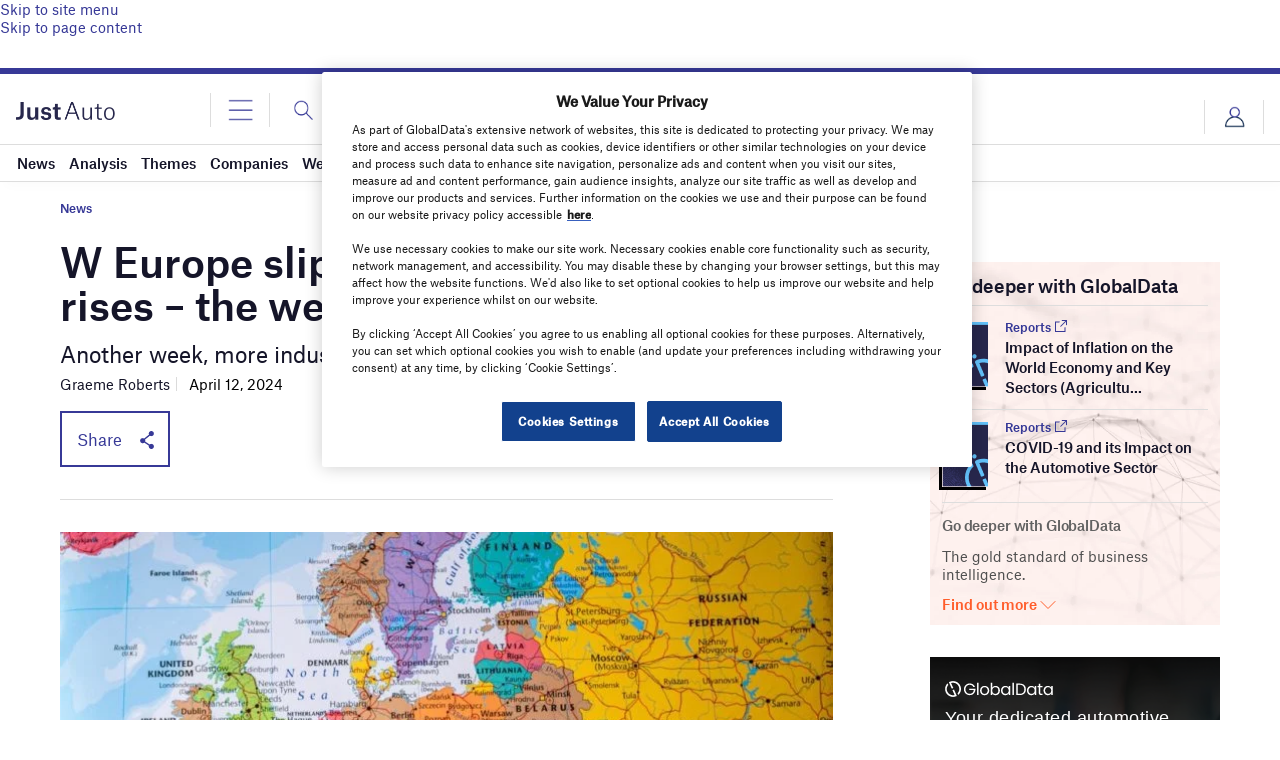

--- FILE ---
content_type: text/html; charset=utf-8
request_url: https://www.google.com/recaptcha/api2/anchor?ar=1&k=6LcqBjQUAAAAAOm0OoVcGhdeuwRaYeG44rfzGqtv&co=aHR0cHM6Ly93d3cuanVzdC1hdXRvLmNvbTo0NDM.&hl=en&v=PoyoqOPhxBO7pBk68S4YbpHZ&size=normal&anchor-ms=20000&execute-ms=30000&cb=ucat7dc2cuh5
body_size: 49454
content:
<!DOCTYPE HTML><html dir="ltr" lang="en"><head><meta http-equiv="Content-Type" content="text/html; charset=UTF-8">
<meta http-equiv="X-UA-Compatible" content="IE=edge">
<title>reCAPTCHA</title>
<style type="text/css">
/* cyrillic-ext */
@font-face {
  font-family: 'Roboto';
  font-style: normal;
  font-weight: 400;
  font-stretch: 100%;
  src: url(//fonts.gstatic.com/s/roboto/v48/KFO7CnqEu92Fr1ME7kSn66aGLdTylUAMa3GUBHMdazTgWw.woff2) format('woff2');
  unicode-range: U+0460-052F, U+1C80-1C8A, U+20B4, U+2DE0-2DFF, U+A640-A69F, U+FE2E-FE2F;
}
/* cyrillic */
@font-face {
  font-family: 'Roboto';
  font-style: normal;
  font-weight: 400;
  font-stretch: 100%;
  src: url(//fonts.gstatic.com/s/roboto/v48/KFO7CnqEu92Fr1ME7kSn66aGLdTylUAMa3iUBHMdazTgWw.woff2) format('woff2');
  unicode-range: U+0301, U+0400-045F, U+0490-0491, U+04B0-04B1, U+2116;
}
/* greek-ext */
@font-face {
  font-family: 'Roboto';
  font-style: normal;
  font-weight: 400;
  font-stretch: 100%;
  src: url(//fonts.gstatic.com/s/roboto/v48/KFO7CnqEu92Fr1ME7kSn66aGLdTylUAMa3CUBHMdazTgWw.woff2) format('woff2');
  unicode-range: U+1F00-1FFF;
}
/* greek */
@font-face {
  font-family: 'Roboto';
  font-style: normal;
  font-weight: 400;
  font-stretch: 100%;
  src: url(//fonts.gstatic.com/s/roboto/v48/KFO7CnqEu92Fr1ME7kSn66aGLdTylUAMa3-UBHMdazTgWw.woff2) format('woff2');
  unicode-range: U+0370-0377, U+037A-037F, U+0384-038A, U+038C, U+038E-03A1, U+03A3-03FF;
}
/* math */
@font-face {
  font-family: 'Roboto';
  font-style: normal;
  font-weight: 400;
  font-stretch: 100%;
  src: url(//fonts.gstatic.com/s/roboto/v48/KFO7CnqEu92Fr1ME7kSn66aGLdTylUAMawCUBHMdazTgWw.woff2) format('woff2');
  unicode-range: U+0302-0303, U+0305, U+0307-0308, U+0310, U+0312, U+0315, U+031A, U+0326-0327, U+032C, U+032F-0330, U+0332-0333, U+0338, U+033A, U+0346, U+034D, U+0391-03A1, U+03A3-03A9, U+03B1-03C9, U+03D1, U+03D5-03D6, U+03F0-03F1, U+03F4-03F5, U+2016-2017, U+2034-2038, U+203C, U+2040, U+2043, U+2047, U+2050, U+2057, U+205F, U+2070-2071, U+2074-208E, U+2090-209C, U+20D0-20DC, U+20E1, U+20E5-20EF, U+2100-2112, U+2114-2115, U+2117-2121, U+2123-214F, U+2190, U+2192, U+2194-21AE, U+21B0-21E5, U+21F1-21F2, U+21F4-2211, U+2213-2214, U+2216-22FF, U+2308-230B, U+2310, U+2319, U+231C-2321, U+2336-237A, U+237C, U+2395, U+239B-23B7, U+23D0, U+23DC-23E1, U+2474-2475, U+25AF, U+25B3, U+25B7, U+25BD, U+25C1, U+25CA, U+25CC, U+25FB, U+266D-266F, U+27C0-27FF, U+2900-2AFF, U+2B0E-2B11, U+2B30-2B4C, U+2BFE, U+3030, U+FF5B, U+FF5D, U+1D400-1D7FF, U+1EE00-1EEFF;
}
/* symbols */
@font-face {
  font-family: 'Roboto';
  font-style: normal;
  font-weight: 400;
  font-stretch: 100%;
  src: url(//fonts.gstatic.com/s/roboto/v48/KFO7CnqEu92Fr1ME7kSn66aGLdTylUAMaxKUBHMdazTgWw.woff2) format('woff2');
  unicode-range: U+0001-000C, U+000E-001F, U+007F-009F, U+20DD-20E0, U+20E2-20E4, U+2150-218F, U+2190, U+2192, U+2194-2199, U+21AF, U+21E6-21F0, U+21F3, U+2218-2219, U+2299, U+22C4-22C6, U+2300-243F, U+2440-244A, U+2460-24FF, U+25A0-27BF, U+2800-28FF, U+2921-2922, U+2981, U+29BF, U+29EB, U+2B00-2BFF, U+4DC0-4DFF, U+FFF9-FFFB, U+10140-1018E, U+10190-1019C, U+101A0, U+101D0-101FD, U+102E0-102FB, U+10E60-10E7E, U+1D2C0-1D2D3, U+1D2E0-1D37F, U+1F000-1F0FF, U+1F100-1F1AD, U+1F1E6-1F1FF, U+1F30D-1F30F, U+1F315, U+1F31C, U+1F31E, U+1F320-1F32C, U+1F336, U+1F378, U+1F37D, U+1F382, U+1F393-1F39F, U+1F3A7-1F3A8, U+1F3AC-1F3AF, U+1F3C2, U+1F3C4-1F3C6, U+1F3CA-1F3CE, U+1F3D4-1F3E0, U+1F3ED, U+1F3F1-1F3F3, U+1F3F5-1F3F7, U+1F408, U+1F415, U+1F41F, U+1F426, U+1F43F, U+1F441-1F442, U+1F444, U+1F446-1F449, U+1F44C-1F44E, U+1F453, U+1F46A, U+1F47D, U+1F4A3, U+1F4B0, U+1F4B3, U+1F4B9, U+1F4BB, U+1F4BF, U+1F4C8-1F4CB, U+1F4D6, U+1F4DA, U+1F4DF, U+1F4E3-1F4E6, U+1F4EA-1F4ED, U+1F4F7, U+1F4F9-1F4FB, U+1F4FD-1F4FE, U+1F503, U+1F507-1F50B, U+1F50D, U+1F512-1F513, U+1F53E-1F54A, U+1F54F-1F5FA, U+1F610, U+1F650-1F67F, U+1F687, U+1F68D, U+1F691, U+1F694, U+1F698, U+1F6AD, U+1F6B2, U+1F6B9-1F6BA, U+1F6BC, U+1F6C6-1F6CF, U+1F6D3-1F6D7, U+1F6E0-1F6EA, U+1F6F0-1F6F3, U+1F6F7-1F6FC, U+1F700-1F7FF, U+1F800-1F80B, U+1F810-1F847, U+1F850-1F859, U+1F860-1F887, U+1F890-1F8AD, U+1F8B0-1F8BB, U+1F8C0-1F8C1, U+1F900-1F90B, U+1F93B, U+1F946, U+1F984, U+1F996, U+1F9E9, U+1FA00-1FA6F, U+1FA70-1FA7C, U+1FA80-1FA89, U+1FA8F-1FAC6, U+1FACE-1FADC, U+1FADF-1FAE9, U+1FAF0-1FAF8, U+1FB00-1FBFF;
}
/* vietnamese */
@font-face {
  font-family: 'Roboto';
  font-style: normal;
  font-weight: 400;
  font-stretch: 100%;
  src: url(//fonts.gstatic.com/s/roboto/v48/KFO7CnqEu92Fr1ME7kSn66aGLdTylUAMa3OUBHMdazTgWw.woff2) format('woff2');
  unicode-range: U+0102-0103, U+0110-0111, U+0128-0129, U+0168-0169, U+01A0-01A1, U+01AF-01B0, U+0300-0301, U+0303-0304, U+0308-0309, U+0323, U+0329, U+1EA0-1EF9, U+20AB;
}
/* latin-ext */
@font-face {
  font-family: 'Roboto';
  font-style: normal;
  font-weight: 400;
  font-stretch: 100%;
  src: url(//fonts.gstatic.com/s/roboto/v48/KFO7CnqEu92Fr1ME7kSn66aGLdTylUAMa3KUBHMdazTgWw.woff2) format('woff2');
  unicode-range: U+0100-02BA, U+02BD-02C5, U+02C7-02CC, U+02CE-02D7, U+02DD-02FF, U+0304, U+0308, U+0329, U+1D00-1DBF, U+1E00-1E9F, U+1EF2-1EFF, U+2020, U+20A0-20AB, U+20AD-20C0, U+2113, U+2C60-2C7F, U+A720-A7FF;
}
/* latin */
@font-face {
  font-family: 'Roboto';
  font-style: normal;
  font-weight: 400;
  font-stretch: 100%;
  src: url(//fonts.gstatic.com/s/roboto/v48/KFO7CnqEu92Fr1ME7kSn66aGLdTylUAMa3yUBHMdazQ.woff2) format('woff2');
  unicode-range: U+0000-00FF, U+0131, U+0152-0153, U+02BB-02BC, U+02C6, U+02DA, U+02DC, U+0304, U+0308, U+0329, U+2000-206F, U+20AC, U+2122, U+2191, U+2193, U+2212, U+2215, U+FEFF, U+FFFD;
}
/* cyrillic-ext */
@font-face {
  font-family: 'Roboto';
  font-style: normal;
  font-weight: 500;
  font-stretch: 100%;
  src: url(//fonts.gstatic.com/s/roboto/v48/KFO7CnqEu92Fr1ME7kSn66aGLdTylUAMa3GUBHMdazTgWw.woff2) format('woff2');
  unicode-range: U+0460-052F, U+1C80-1C8A, U+20B4, U+2DE0-2DFF, U+A640-A69F, U+FE2E-FE2F;
}
/* cyrillic */
@font-face {
  font-family: 'Roboto';
  font-style: normal;
  font-weight: 500;
  font-stretch: 100%;
  src: url(//fonts.gstatic.com/s/roboto/v48/KFO7CnqEu92Fr1ME7kSn66aGLdTylUAMa3iUBHMdazTgWw.woff2) format('woff2');
  unicode-range: U+0301, U+0400-045F, U+0490-0491, U+04B0-04B1, U+2116;
}
/* greek-ext */
@font-face {
  font-family: 'Roboto';
  font-style: normal;
  font-weight: 500;
  font-stretch: 100%;
  src: url(//fonts.gstatic.com/s/roboto/v48/KFO7CnqEu92Fr1ME7kSn66aGLdTylUAMa3CUBHMdazTgWw.woff2) format('woff2');
  unicode-range: U+1F00-1FFF;
}
/* greek */
@font-face {
  font-family: 'Roboto';
  font-style: normal;
  font-weight: 500;
  font-stretch: 100%;
  src: url(//fonts.gstatic.com/s/roboto/v48/KFO7CnqEu92Fr1ME7kSn66aGLdTylUAMa3-UBHMdazTgWw.woff2) format('woff2');
  unicode-range: U+0370-0377, U+037A-037F, U+0384-038A, U+038C, U+038E-03A1, U+03A3-03FF;
}
/* math */
@font-face {
  font-family: 'Roboto';
  font-style: normal;
  font-weight: 500;
  font-stretch: 100%;
  src: url(//fonts.gstatic.com/s/roboto/v48/KFO7CnqEu92Fr1ME7kSn66aGLdTylUAMawCUBHMdazTgWw.woff2) format('woff2');
  unicode-range: U+0302-0303, U+0305, U+0307-0308, U+0310, U+0312, U+0315, U+031A, U+0326-0327, U+032C, U+032F-0330, U+0332-0333, U+0338, U+033A, U+0346, U+034D, U+0391-03A1, U+03A3-03A9, U+03B1-03C9, U+03D1, U+03D5-03D6, U+03F0-03F1, U+03F4-03F5, U+2016-2017, U+2034-2038, U+203C, U+2040, U+2043, U+2047, U+2050, U+2057, U+205F, U+2070-2071, U+2074-208E, U+2090-209C, U+20D0-20DC, U+20E1, U+20E5-20EF, U+2100-2112, U+2114-2115, U+2117-2121, U+2123-214F, U+2190, U+2192, U+2194-21AE, U+21B0-21E5, U+21F1-21F2, U+21F4-2211, U+2213-2214, U+2216-22FF, U+2308-230B, U+2310, U+2319, U+231C-2321, U+2336-237A, U+237C, U+2395, U+239B-23B7, U+23D0, U+23DC-23E1, U+2474-2475, U+25AF, U+25B3, U+25B7, U+25BD, U+25C1, U+25CA, U+25CC, U+25FB, U+266D-266F, U+27C0-27FF, U+2900-2AFF, U+2B0E-2B11, U+2B30-2B4C, U+2BFE, U+3030, U+FF5B, U+FF5D, U+1D400-1D7FF, U+1EE00-1EEFF;
}
/* symbols */
@font-face {
  font-family: 'Roboto';
  font-style: normal;
  font-weight: 500;
  font-stretch: 100%;
  src: url(//fonts.gstatic.com/s/roboto/v48/KFO7CnqEu92Fr1ME7kSn66aGLdTylUAMaxKUBHMdazTgWw.woff2) format('woff2');
  unicode-range: U+0001-000C, U+000E-001F, U+007F-009F, U+20DD-20E0, U+20E2-20E4, U+2150-218F, U+2190, U+2192, U+2194-2199, U+21AF, U+21E6-21F0, U+21F3, U+2218-2219, U+2299, U+22C4-22C6, U+2300-243F, U+2440-244A, U+2460-24FF, U+25A0-27BF, U+2800-28FF, U+2921-2922, U+2981, U+29BF, U+29EB, U+2B00-2BFF, U+4DC0-4DFF, U+FFF9-FFFB, U+10140-1018E, U+10190-1019C, U+101A0, U+101D0-101FD, U+102E0-102FB, U+10E60-10E7E, U+1D2C0-1D2D3, U+1D2E0-1D37F, U+1F000-1F0FF, U+1F100-1F1AD, U+1F1E6-1F1FF, U+1F30D-1F30F, U+1F315, U+1F31C, U+1F31E, U+1F320-1F32C, U+1F336, U+1F378, U+1F37D, U+1F382, U+1F393-1F39F, U+1F3A7-1F3A8, U+1F3AC-1F3AF, U+1F3C2, U+1F3C4-1F3C6, U+1F3CA-1F3CE, U+1F3D4-1F3E0, U+1F3ED, U+1F3F1-1F3F3, U+1F3F5-1F3F7, U+1F408, U+1F415, U+1F41F, U+1F426, U+1F43F, U+1F441-1F442, U+1F444, U+1F446-1F449, U+1F44C-1F44E, U+1F453, U+1F46A, U+1F47D, U+1F4A3, U+1F4B0, U+1F4B3, U+1F4B9, U+1F4BB, U+1F4BF, U+1F4C8-1F4CB, U+1F4D6, U+1F4DA, U+1F4DF, U+1F4E3-1F4E6, U+1F4EA-1F4ED, U+1F4F7, U+1F4F9-1F4FB, U+1F4FD-1F4FE, U+1F503, U+1F507-1F50B, U+1F50D, U+1F512-1F513, U+1F53E-1F54A, U+1F54F-1F5FA, U+1F610, U+1F650-1F67F, U+1F687, U+1F68D, U+1F691, U+1F694, U+1F698, U+1F6AD, U+1F6B2, U+1F6B9-1F6BA, U+1F6BC, U+1F6C6-1F6CF, U+1F6D3-1F6D7, U+1F6E0-1F6EA, U+1F6F0-1F6F3, U+1F6F7-1F6FC, U+1F700-1F7FF, U+1F800-1F80B, U+1F810-1F847, U+1F850-1F859, U+1F860-1F887, U+1F890-1F8AD, U+1F8B0-1F8BB, U+1F8C0-1F8C1, U+1F900-1F90B, U+1F93B, U+1F946, U+1F984, U+1F996, U+1F9E9, U+1FA00-1FA6F, U+1FA70-1FA7C, U+1FA80-1FA89, U+1FA8F-1FAC6, U+1FACE-1FADC, U+1FADF-1FAE9, U+1FAF0-1FAF8, U+1FB00-1FBFF;
}
/* vietnamese */
@font-face {
  font-family: 'Roboto';
  font-style: normal;
  font-weight: 500;
  font-stretch: 100%;
  src: url(//fonts.gstatic.com/s/roboto/v48/KFO7CnqEu92Fr1ME7kSn66aGLdTylUAMa3OUBHMdazTgWw.woff2) format('woff2');
  unicode-range: U+0102-0103, U+0110-0111, U+0128-0129, U+0168-0169, U+01A0-01A1, U+01AF-01B0, U+0300-0301, U+0303-0304, U+0308-0309, U+0323, U+0329, U+1EA0-1EF9, U+20AB;
}
/* latin-ext */
@font-face {
  font-family: 'Roboto';
  font-style: normal;
  font-weight: 500;
  font-stretch: 100%;
  src: url(//fonts.gstatic.com/s/roboto/v48/KFO7CnqEu92Fr1ME7kSn66aGLdTylUAMa3KUBHMdazTgWw.woff2) format('woff2');
  unicode-range: U+0100-02BA, U+02BD-02C5, U+02C7-02CC, U+02CE-02D7, U+02DD-02FF, U+0304, U+0308, U+0329, U+1D00-1DBF, U+1E00-1E9F, U+1EF2-1EFF, U+2020, U+20A0-20AB, U+20AD-20C0, U+2113, U+2C60-2C7F, U+A720-A7FF;
}
/* latin */
@font-face {
  font-family: 'Roboto';
  font-style: normal;
  font-weight: 500;
  font-stretch: 100%;
  src: url(//fonts.gstatic.com/s/roboto/v48/KFO7CnqEu92Fr1ME7kSn66aGLdTylUAMa3yUBHMdazQ.woff2) format('woff2');
  unicode-range: U+0000-00FF, U+0131, U+0152-0153, U+02BB-02BC, U+02C6, U+02DA, U+02DC, U+0304, U+0308, U+0329, U+2000-206F, U+20AC, U+2122, U+2191, U+2193, U+2212, U+2215, U+FEFF, U+FFFD;
}
/* cyrillic-ext */
@font-face {
  font-family: 'Roboto';
  font-style: normal;
  font-weight: 900;
  font-stretch: 100%;
  src: url(//fonts.gstatic.com/s/roboto/v48/KFO7CnqEu92Fr1ME7kSn66aGLdTylUAMa3GUBHMdazTgWw.woff2) format('woff2');
  unicode-range: U+0460-052F, U+1C80-1C8A, U+20B4, U+2DE0-2DFF, U+A640-A69F, U+FE2E-FE2F;
}
/* cyrillic */
@font-face {
  font-family: 'Roboto';
  font-style: normal;
  font-weight: 900;
  font-stretch: 100%;
  src: url(//fonts.gstatic.com/s/roboto/v48/KFO7CnqEu92Fr1ME7kSn66aGLdTylUAMa3iUBHMdazTgWw.woff2) format('woff2');
  unicode-range: U+0301, U+0400-045F, U+0490-0491, U+04B0-04B1, U+2116;
}
/* greek-ext */
@font-face {
  font-family: 'Roboto';
  font-style: normal;
  font-weight: 900;
  font-stretch: 100%;
  src: url(//fonts.gstatic.com/s/roboto/v48/KFO7CnqEu92Fr1ME7kSn66aGLdTylUAMa3CUBHMdazTgWw.woff2) format('woff2');
  unicode-range: U+1F00-1FFF;
}
/* greek */
@font-face {
  font-family: 'Roboto';
  font-style: normal;
  font-weight: 900;
  font-stretch: 100%;
  src: url(//fonts.gstatic.com/s/roboto/v48/KFO7CnqEu92Fr1ME7kSn66aGLdTylUAMa3-UBHMdazTgWw.woff2) format('woff2');
  unicode-range: U+0370-0377, U+037A-037F, U+0384-038A, U+038C, U+038E-03A1, U+03A3-03FF;
}
/* math */
@font-face {
  font-family: 'Roboto';
  font-style: normal;
  font-weight: 900;
  font-stretch: 100%;
  src: url(//fonts.gstatic.com/s/roboto/v48/KFO7CnqEu92Fr1ME7kSn66aGLdTylUAMawCUBHMdazTgWw.woff2) format('woff2');
  unicode-range: U+0302-0303, U+0305, U+0307-0308, U+0310, U+0312, U+0315, U+031A, U+0326-0327, U+032C, U+032F-0330, U+0332-0333, U+0338, U+033A, U+0346, U+034D, U+0391-03A1, U+03A3-03A9, U+03B1-03C9, U+03D1, U+03D5-03D6, U+03F0-03F1, U+03F4-03F5, U+2016-2017, U+2034-2038, U+203C, U+2040, U+2043, U+2047, U+2050, U+2057, U+205F, U+2070-2071, U+2074-208E, U+2090-209C, U+20D0-20DC, U+20E1, U+20E5-20EF, U+2100-2112, U+2114-2115, U+2117-2121, U+2123-214F, U+2190, U+2192, U+2194-21AE, U+21B0-21E5, U+21F1-21F2, U+21F4-2211, U+2213-2214, U+2216-22FF, U+2308-230B, U+2310, U+2319, U+231C-2321, U+2336-237A, U+237C, U+2395, U+239B-23B7, U+23D0, U+23DC-23E1, U+2474-2475, U+25AF, U+25B3, U+25B7, U+25BD, U+25C1, U+25CA, U+25CC, U+25FB, U+266D-266F, U+27C0-27FF, U+2900-2AFF, U+2B0E-2B11, U+2B30-2B4C, U+2BFE, U+3030, U+FF5B, U+FF5D, U+1D400-1D7FF, U+1EE00-1EEFF;
}
/* symbols */
@font-face {
  font-family: 'Roboto';
  font-style: normal;
  font-weight: 900;
  font-stretch: 100%;
  src: url(//fonts.gstatic.com/s/roboto/v48/KFO7CnqEu92Fr1ME7kSn66aGLdTylUAMaxKUBHMdazTgWw.woff2) format('woff2');
  unicode-range: U+0001-000C, U+000E-001F, U+007F-009F, U+20DD-20E0, U+20E2-20E4, U+2150-218F, U+2190, U+2192, U+2194-2199, U+21AF, U+21E6-21F0, U+21F3, U+2218-2219, U+2299, U+22C4-22C6, U+2300-243F, U+2440-244A, U+2460-24FF, U+25A0-27BF, U+2800-28FF, U+2921-2922, U+2981, U+29BF, U+29EB, U+2B00-2BFF, U+4DC0-4DFF, U+FFF9-FFFB, U+10140-1018E, U+10190-1019C, U+101A0, U+101D0-101FD, U+102E0-102FB, U+10E60-10E7E, U+1D2C0-1D2D3, U+1D2E0-1D37F, U+1F000-1F0FF, U+1F100-1F1AD, U+1F1E6-1F1FF, U+1F30D-1F30F, U+1F315, U+1F31C, U+1F31E, U+1F320-1F32C, U+1F336, U+1F378, U+1F37D, U+1F382, U+1F393-1F39F, U+1F3A7-1F3A8, U+1F3AC-1F3AF, U+1F3C2, U+1F3C4-1F3C6, U+1F3CA-1F3CE, U+1F3D4-1F3E0, U+1F3ED, U+1F3F1-1F3F3, U+1F3F5-1F3F7, U+1F408, U+1F415, U+1F41F, U+1F426, U+1F43F, U+1F441-1F442, U+1F444, U+1F446-1F449, U+1F44C-1F44E, U+1F453, U+1F46A, U+1F47D, U+1F4A3, U+1F4B0, U+1F4B3, U+1F4B9, U+1F4BB, U+1F4BF, U+1F4C8-1F4CB, U+1F4D6, U+1F4DA, U+1F4DF, U+1F4E3-1F4E6, U+1F4EA-1F4ED, U+1F4F7, U+1F4F9-1F4FB, U+1F4FD-1F4FE, U+1F503, U+1F507-1F50B, U+1F50D, U+1F512-1F513, U+1F53E-1F54A, U+1F54F-1F5FA, U+1F610, U+1F650-1F67F, U+1F687, U+1F68D, U+1F691, U+1F694, U+1F698, U+1F6AD, U+1F6B2, U+1F6B9-1F6BA, U+1F6BC, U+1F6C6-1F6CF, U+1F6D3-1F6D7, U+1F6E0-1F6EA, U+1F6F0-1F6F3, U+1F6F7-1F6FC, U+1F700-1F7FF, U+1F800-1F80B, U+1F810-1F847, U+1F850-1F859, U+1F860-1F887, U+1F890-1F8AD, U+1F8B0-1F8BB, U+1F8C0-1F8C1, U+1F900-1F90B, U+1F93B, U+1F946, U+1F984, U+1F996, U+1F9E9, U+1FA00-1FA6F, U+1FA70-1FA7C, U+1FA80-1FA89, U+1FA8F-1FAC6, U+1FACE-1FADC, U+1FADF-1FAE9, U+1FAF0-1FAF8, U+1FB00-1FBFF;
}
/* vietnamese */
@font-face {
  font-family: 'Roboto';
  font-style: normal;
  font-weight: 900;
  font-stretch: 100%;
  src: url(//fonts.gstatic.com/s/roboto/v48/KFO7CnqEu92Fr1ME7kSn66aGLdTylUAMa3OUBHMdazTgWw.woff2) format('woff2');
  unicode-range: U+0102-0103, U+0110-0111, U+0128-0129, U+0168-0169, U+01A0-01A1, U+01AF-01B0, U+0300-0301, U+0303-0304, U+0308-0309, U+0323, U+0329, U+1EA0-1EF9, U+20AB;
}
/* latin-ext */
@font-face {
  font-family: 'Roboto';
  font-style: normal;
  font-weight: 900;
  font-stretch: 100%;
  src: url(//fonts.gstatic.com/s/roboto/v48/KFO7CnqEu92Fr1ME7kSn66aGLdTylUAMa3KUBHMdazTgWw.woff2) format('woff2');
  unicode-range: U+0100-02BA, U+02BD-02C5, U+02C7-02CC, U+02CE-02D7, U+02DD-02FF, U+0304, U+0308, U+0329, U+1D00-1DBF, U+1E00-1E9F, U+1EF2-1EFF, U+2020, U+20A0-20AB, U+20AD-20C0, U+2113, U+2C60-2C7F, U+A720-A7FF;
}
/* latin */
@font-face {
  font-family: 'Roboto';
  font-style: normal;
  font-weight: 900;
  font-stretch: 100%;
  src: url(//fonts.gstatic.com/s/roboto/v48/KFO7CnqEu92Fr1ME7kSn66aGLdTylUAMa3yUBHMdazQ.woff2) format('woff2');
  unicode-range: U+0000-00FF, U+0131, U+0152-0153, U+02BB-02BC, U+02C6, U+02DA, U+02DC, U+0304, U+0308, U+0329, U+2000-206F, U+20AC, U+2122, U+2191, U+2193, U+2212, U+2215, U+FEFF, U+FFFD;
}

</style>
<link rel="stylesheet" type="text/css" href="https://www.gstatic.com/recaptcha/releases/PoyoqOPhxBO7pBk68S4YbpHZ/styles__ltr.css">
<script nonce="zH-9Q2tkthckX5VX8AChXw" type="text/javascript">window['__recaptcha_api'] = 'https://www.google.com/recaptcha/api2/';</script>
<script type="text/javascript" src="https://www.gstatic.com/recaptcha/releases/PoyoqOPhxBO7pBk68S4YbpHZ/recaptcha__en.js" nonce="zH-9Q2tkthckX5VX8AChXw">
      
    </script></head>
<body><div id="rc-anchor-alert" class="rc-anchor-alert"></div>
<input type="hidden" id="recaptcha-token" value="[base64]">
<script type="text/javascript" nonce="zH-9Q2tkthckX5VX8AChXw">
      recaptcha.anchor.Main.init("[\x22ainput\x22,[\x22bgdata\x22,\x22\x22,\[base64]/[base64]/bmV3IFpbdF0obVswXSk6Sz09Mj9uZXcgWlt0XShtWzBdLG1bMV0pOks9PTM/bmV3IFpbdF0obVswXSxtWzFdLG1bMl0pOks9PTQ/[base64]/[base64]/[base64]/[base64]/[base64]/[base64]/[base64]/[base64]/[base64]/[base64]/[base64]/[base64]/[base64]/[base64]\\u003d\\u003d\x22,\[base64]\\u003d\\u003d\x22,\x22LjrDnsOiw7QHwoTDhlgCNW4nFcOKwpYbR8Kyw78UbEPCtMKmflbDhcO9w5hJw5vDusK7w6pcQzg2w6fCgg9Bw4VLczk3w6TDgsKTw4/DmMKHwrg9wrnCijYRwoPCkcKKGsOQw4J+Z8OOAAHCq3bCrcKsw67CnGhda8OXw4kWHE0WYm3CrcOuU2PDqMKXwplaw6Q/bHnDhiIHwrHDj8KEw7bCv8Kqw51bVEYGMk0faQbCtsOFWVxww5jCtB3CiUcQwpMewoIqwpfDsMO/wo43w7vClsKHwrDDrh/DiSPDpD11wrduGX3CpsOAw63CrMKBw4jCuMOVbcKtS8OOw5XCsUvCvsKPwpNywo7CmHdgw43DpMKyOjgewqzCgAbDqw/CoMO9wr/Cr1gFwr9ewrDCu8OJK8KxQ8OLdERvOywgSMKEwpwSw6QbanQOUMOEIUUQLSXDoydzXMOCNB4sFsK2IUjCj27Cik4rw5Zvw5jCp8O9w7llwoXDszMYKANpwqDCucOuw6LChUPDly/DtMO+wrdLw4HCoBxFwqnCiB/DvcKaw7bDjUwywqA1w7NBw4zDglHDiHjDj1XDjMKzNRvDlMKbwp3Dv1QDwowgBMKTwoxfBsK2RMOdw6jCjsOyJR7DqMKBw5V/w6B+w5TCtzxbc0fDncOCw7vCphd1R8OBwp3CjcKVVjHDoMOnw4VWTMO8w78JKsK5w50eJsK9bB3CpsK8HcOtdVjDnHV4wqsbeWfClcKIwo/DkMO4wrTDgcO1bnwxwpzDn8KRwrcrRHfDmMO2bkbDrcOGRWvDo8OCw5QFWMOdYcKqwoc/SVbDmMKtw6PDtAfCicKSw63CtG7DusKtwpkxXXl/HF4UwqXDq8OnaSLDpAEsfsOyw79fw60Ow7dUF3fCl8OuHUDCvMKwI8Ozw6bDiSd8w6/CgkN7wrZNwpHDnwfDuMOMwpVUMMKIwp/DvcOkw5zCqMKxwrdlIxXDmhhIe8OSwrbCp8Kow5zDssKaw7jCuMKhM8OKS0vCrMO0woU3FVZBJsORMHnCmMKAwoLCp8Oeb8Kzwr7DpHHDgMKwwofDgEdcw4TCmMKrNMO6KMOGa1BuGMKYfSN/EzbCoWVQw75ELyBEFcOYw7DDgW3Dq1bDlsO9CMOodsOywrfCsMKJwqnCgAsew6xaw4w7UncswrjDucK7GlgtWsOswr5HUcKZwo3CsSDDu8KSC8KDVcKGTsKbd8Kxw4JHwo95w5Efw6oEwq8bUD/[base64]/CqMOGcEN/[base64]/fGkgJcOaw5LCsTTDq8OiNmsOwr3DgEvCm8OYwrjDlcOlci3CmcK9wrHDvEPCjGo0w5LDmcKRwogXw782wrTCi8KNwrbDg2nDicKJwo/Dl3ZTwopMw5cQw6rDh8Kra8KZw7QEAcOZW8KyThLDnMKkwpw7w4/CvSPCqh8UYz/CjjAKwoTCkDsBS3TCtyLCm8OGRMKNwrc6YUzCgsK1aWB4wrPCv8OywoDCucK0XsOlwp9FBV7CtsOdMXoyw7LCgkfCi8K4wq7DjmPDh1/Cq8KfRBxkN8OKw6Q+BBfCvsKswqt8KVTDrcOvNMKwIl1vNsKZL2A5CsO+csOdHg0sS8KJwr/[base64]/wrPDmxNsDMKrw7PDtSrChDgAw4EFw7MLHEddwrjCg0HCsEvDnsK4w4oZw6E+R8Oxw4oFwr7DosKtG3DDkMOMEcK+P8KfwrPDo8Ktw7HDnBzDlRBWCT/CjXxxFT7DocO1w7EywojDjMKkwpHDhlQHwrUePXrDihkYwrPDmRTDoEZGwprDpm3DlhzCt8K2w6IYGMOlNcKBw6fDs8KTa0Myw5zDqsO5Ij4+TcOzVz7DhTpRw5HDpHFdb8Oawr9dESjDrV1yw5/DtMKQwohFwpZ2wqnDmsOuwoQXEFPCi0Q/wq1Xw5DCtsO3LcKzw7rDtsKQDVZfw5IgAMKgGUnDpUh2LHHCtcKgCVrDscOkwqHDlw9Fw6HDvMOZwoZFwpbCnsO1w7HCjsKvDMKbfUxIasOtw7oLRHnCtcOjwozCt3HDpcOQw6zCl8KISVZRZBHChynCmcKZPx/DizrDqzXDuMOQw5Z9wohpwrrCpMK0woTCiMKbV0rDjcKmw5l3Ay43wqhiFMO3K8OPAMKrwoxcwpvCg8ONw7B9TcKnwoHDnX46wr3DocO5dsKXw7MZWMOWZ8KSJsOoTcOnw4TCsn7DpcK/EsKzAALCuT/DnAsOwp97wp3Du37Cui3Ct8OKY8KuZC/DtsKkAsKEU8KPPh7CoMKswrPDnmVxJcOdNMK/w4zDuB7Dl8K7wr3Dk8KeWsKPw4fCpcOKw4XCqhAENMKyccOAKlkQesOOaQjDuGXDg8KkRsK3S8OuwpXCgsKXfyzCiMKOwq7Ck2FFw7fCu3MwSMOuZC5YwrPDgQPDu8Kgw5nCmMO/wqwENMOGw7nChcKDG8Oqwo8UwpjDiMK4wqvCscKKTTsVwrxkck/DrHTDr3fDiBDDmFvDk8O8TxEHw5rDsXfDhHoPdQHCs8OZFcOHwqXDqcOkJ8OXwqjCuMOUw6hMYkYFd0k+ZSEyw4XDscObwrTDrkgOXAI3wozCmDhAQMO6W2pEQcOmCX4rEgTCmcOmwrAhFXLCrErDv37CpMOyUcOyw4U/YsOfw47DkjnCkyPClwjDjcKxXWkQwp42woDCgFfCjjdYw51LEHcGd8Kcc8OZwonCm8K4ZlPDmMOrIcO7wr9TFsKaw7ouw7/[base64]/d8KVw4lyesKNLjInW8OKPcKUw4PCjcOSw4IuSsKtJhTDksOGHB3CsMKQwq/[base64]/CnyXCjW7DgywCwp8Tw54aS8O0wrgweFB/wq3DqyvDrsOLVcKrHnXDucKyw7fCvlRdwqY0c8O4w70uw4VIL8Kyf8OJwpRLAlQFNsOswodgV8ONw5rCgcKBB8KfG8KTwpvDsm53NAgtw5Zqa1jDmy7DkWNLwonDtEJNc8Ogw7TDkcKzwr4lw5/Dg20aC8KTe8OCwqQOw5zDpMOHwrzCk8O8w6bCqcKfV3fDhQJJf8KfBFB6SsO1OcKyw7rDi8OscgLCm3PDmBvCkxNOwpJOw5EAOsOlwrbDo3soP11Xw78DFhprwo3CrWpvw5QHw5VswrlxI8OLYHYRw4/DqkfCiMOvwrPCg8OjwqF3OxLCtk8Sw4XCm8OXw4xywpgAwpjDpG7DqlfDh8OUYcKjwqg/SzRbXcOvRcKoTi80W3V2IsOKTsObUMOPw7VUERlewpfCr8O4DsOtQsOAwoDCgcOgwpjCqHHDjyhbd8O4AsKuBMO9FMO3BsKdw6cUwpd7wrjDlsOiSSZsTcO6w4/Csm/CvHtkE8K1ABEEEQnDq2ICAWfDnDzCpsOow7/Cj1BAwpfCo08rZld2eMOZwq4Tw4V2w41dL2nCgVQHwp9cI23CvwnDlDXDu8O8w5bCv3VvDcOGwojDkcOLIX8RT3JNwokUS8OVwq7CrF90wqdrYShJw4t0w6rDnic4eGplw5JAL8O0BMKZw5nDocK1w7wnw6XDgy/CpMO8wo0hCcKJwoRMw55PPld3w78xbsK3ADvDt8O7NcOtfMKwAMOZNsOoaiHCosO9McOpw7knHigpwonDhE7DuCTCnsONGSbDlzsswqNdB8K/wopxw5V7ZsK3HcOOJyY5GyMMwps0w67CkjTCnFgVw4fDhMOPPSt8C8OfwrrCjHMaw6Ahb8Oqw6/CkMK/wpzCkWTDkHV/fxo7e8OCX8K6P8O+X8KwwoNaw4dsw74MU8OBw7BRJsOdV21cbsOOwpQ3w6/[base64]/[base64]/[base64]/[base64]/CQzCmMKSwoIMwpfDhUVJFcK0wrzCrzXDgWV1wqnDlcOPw4LDosOAw4V8Z8OSaHsXU8ODaGtHLkNiw4XDsQY9wq1Lw5pOw6TDixprwr7CrjwQwqd0w4VRHCXDgcKNwpN1wr9+bhtmw4R5w6/CpMKfaBxUKnTDi0LCq8KHwrjDhQUQw4UWw7fCsTDDgsK+w5fCgTpIw7dhw5w/bcO/wq3DnCTCrSA4OyBTwr/CpivDvx3CmQgpwpbClynCq0Iww7MRw5/DrwPCjsKRdcKNwrfDpcOrw7c3Ez9twq1mNsKrwq/CnW7Ct8Kow5QZwrXCjMKew47Cuy1iwrDClTplHcKNLB1/wrPDgsOow6jDkBRfUcK/[base64]/CosOhw43DpmHCv8KeXD8iw6/DlmzCj2PDmnXDjcKhwr03wqzCscO0wq99ZC9BJsKlTVUjwpPCr19vWkJaGMOqX8O7woLDvDYWwqbDtQpGw6vDmcODwrZmwpLCtUzCr3LCr8KPYcKyL8ONw5Y4wqExwoHCkcO5QV5eKh/CqcKHwoMBw4/CjCoLw5NDbMKwwrDDj8KpDsKbwqXCkMKDw4EUwotHInE8wrxfGFLCul7DmMKgJXHCihXCsEZ2eMO4wqbDmj0KwqXCisKgOEp/w6TDncOgUsKjFgLDly7CuRYHwqlSZTPChcOzw7wQfQ/DrDrDpMK+annCsMKbDCgtLcKpOENgwrvDvsKHcUsUwoVocD88w58cPVDDpMK1wrcgAcOlw6HDksO/[base64]/[base64]/CkCA4FDBiIsOjMF0LLsOGW8KwSS3DmBXDr8KiZ00Iw4xNwq9xw6TDlsOrcXQNXcOVw4DCsw/[base64]/DhSzCuCLDimE4O8K2UCLCo8KCwrlFwrcBZMK9wqvCvjnDq8K9KUXCs107JcK8f8K0IX/DhTHCnmPDmntQYMKbwpzDpScKMHpPcjxFUndCw7xzJCrDvU7Dk8KFwqjCnn44VUXDrzszJWnCt8K8w6krZMOVVnY2woRIbUhgwpjCiMO5wqbDuAgWwoFkVwAZwplYw6TChjtIwqhII8O9wq7CucOCwr8yw7ZUDsKbwqnDuMKBGsO/wpnDu2TDhRXCssOfwp/DmkgfMA8fwrHDuw3DlMKgJgnClSBrw5jDsRXCoiEQw6dXwp7Dr8ObwpZ2worCpQ/[base64]/DMO/FsK7VcOOwqkJd8KdTmgwScOGw6fCvMOdw6HCoMKFw5vCucOfAGdhH0/Dj8OfSWgNVjc/RxVaw5jDvcOQLFfCrsKaPDTCnAZpw44Fw7nCtMOmw6FAFMK8wp81UUfCpMOTw6QFfwDDj2Vqw7vCncOrw7LClDbDmV7DrMKawpc6w5ckZgFpw6LCoi/CjMK8wqZqw6PCv8OrYMOOwo1Wwq5lw6fDqlfDtcO2L1zDosORw5XCk8OuD8KzwqNKwqQYSWBiMx9hIj7DklhWw5Arw7jDi8KOw7nDgcOdKcOWwpwEQMKKfMKWwp/Ch3oUZCrCgXrDtnrDv8KHw5PDjsOZwp9Yw7ItYEfDtFHCvQjChRPDjMKcw5BzD8OrwoVOYMOSLsOtBcOBwoPCjcK/[base64]/Csh/DtmjDrsKQElrCpcKYw5Fyd8KcEQQ6Pw/DkFY4wr9uLxjDmWLDtcOXw7oswodOw6NCI8OdwrNsA8KmwqgFTTgdwqXDtcOpOcOvWjE8w4tCScKPwpR8PwZkw4LDhsOkw4MITn/CocOtGMObwrnCmMKMw7TDohrCpsKjABXDt1LCjnHDgiZUHsKjwpjCuxrDpntdazrDrF4dwpLDoMOPDwc9w4F5wpQ2wp7Dg8OUw6tDwp52wq/CjMKDAcOvecKRb8Kow77CjcKFwrUwfcOXXnxRw6XCtMKmSQJ/[base64]/[base64]/woVeXiDCmgXDgls9wq18cBvDoQdJwqpNw5tCHsKBZGd0w7wtZMOvOEQmwqlhw6rCilQLw79Tw6Rfw7TDnC1+JTxPG8KFZMKPHcKxUHcnQ8OgwqbCr8OAwoU4M8KmY8K2w47DvsK3D8O7wovDuUdXOcKFb0Y+ccKpwqpQOWnDpMKFw71hZWASw7JgSMKCwpB4T8Ocwp/DnkMxeQAYw6M9wrMuSmI1fsKDdcOHH03Dp8OWwrbDsGMRI8OfCF8Vwo7Dt8OvM8KhS8KOwqxYwpfCnkI1wpI/cHXDokQAw58KDmTCqcKgNDFmQ27DssOlfDvCgzjDq0RBWFxIwpDCpkHDvUcOwrbDnBJrwqMsw6xrHMKxw7E6FUTDj8Krw5tSORwLDsO/[base64]/Ch8KqaRLDr1p8w688J8ODB8O0XlY3IMKCwoPDmMO8NF9tYUhlwoHDpCvCsmDDp8ODQw4KIsKkJMOwwrZlIsO5w63CpXbDlQ/ClxPCiEJHw4VtbEJqw5LCgcKbUTHDhMOGw5PCpk9TwpUXw4nDnirCoMKPEcOBwp3DnMKcwoHDjXzCgsOMwrNhRFvDmcKgw4DDtHZNwo9PNxrCmQVKasKTw5XDsGEBw4ZaGgzDv8KBYj9lMipfwo7Cm8OvQBzDpC9/w68Zw7vCl8ObSMKMLcK6wr9Xw6VFDsK3wqjCtcKjSALCr1jDqh51wpnCmz0IKsK5TwBOFmR1wqjCncKDHGxuehDCj8KqwpFYw7nCgMOlT8OnTcO3w4HCkD4aM3/Ds3skwp4+w4zDm8K1cxxEwp/CpGNUw6DCqcOAEcOgc8KZfyFyw77DrRnCkFnCnF5zXMKEw7VWfTYswpFKeQ3CoAMSe8KBwrHCgjpow4PDgxzCq8OAwrrDpCTDpsKlEMKow63CoQvDq8OSwrrCvmnCkwZuwrsRwpgsPnnCocORw6TDosOxfsO+HAnCvMOnYiYaw7EFZh/Ciw/Ck3kWEsOMRXHDgHvCt8Khwr3CmcOEd0kawrLDqsO/woo5w7luw5LDiDDCqMK7w4s/wpZ6wqt6w4UtEMKmShbDvMObw7TDocO3O8KBw5vDom8OUsOWWFnDmlJuccK8IMOBw5hUTXNJw5cWwoTCi8OEZX/DrsKXOcO/B8KYw7LCqARKdMK4wp9XFmrCijnCrTDDscKrwppUAUPCicKuwqnDkxNOfcO+w6TDkMKedVDDhcOSwpMCIGw/w4cOw7PDocO+E8ORw7TCscKZw4Fcw5xzwrtKw6TCnsKnV8OKPEDCtMKcb2IYHnzClh1vcwfCqsOSZ8O2wq4rw6t0w55dw7zCssKfwopSw7bDosKCw7VmwqvDnsOwwpwvEMONKsOvW8O1FjxYOh/[base64]/[base64]/w7BFwq/Ds8Oqw7jCucOEwrrCojd4w5/Cs8Kzwo1XwobDvQJQwp/[base64]/[base64]/DtMKcBEkhwrRhJsKTw7zCsgPDmlPCkxHCsMKewp/CmMK4E8K0EUvDiVp0w4RDbMO1w4Ihw4wAVcOgGzfCrsKJQMKGwqDDosKKbhlFMcK/[base64]/[base64]/bT7Dp8Ozw4E1wo06w5YJAsKZwrXDtsO3wqvDtEHCnk48J8KjMcOMDCDCgMO/fGIDMcOwGU1RACzDosONwrbDs1XDtsKQwqgkw40fwpgCwqciH17CmsKCIMK8CsKnIcKqaMO6w6AgwpQBaGYbEhEIw4HCkFnDqkEAwq/Ci8O5MSUPA1LCo8KWJglmG8O5K3/Ci8KBAiIvwqR0w7fCscOlVA/CpzDDk8K7wozCs8O+PxfCkQjDqW3CnMKgA3nDlxgMKxfCtG0zw4TDvcO3c0LDuiEEw5DDl8K2w6LChsK+el5xeC8wOsKEw7lfGMOuA0Zhw7I/w4DCqm/DhsKQw4RZXkR7w517w4ZhwrTDuTfCv8Omw6AtwrQqw43DrmRfHEDDmz/Cs1RVZA0WacO1wrlpFcKJwrDDjMOuS8Ozwo/Cq8KpSg99QTHClMOcwrIIbwvConZtLX8dHMOrUX/Cp8Ozwqk8ZDwYdDHCusO+PsKsIsOQwpbDl8K6XUzCnzHCgT4rw7LCl8OHOWvDpQgVZ3nCgh4vw689S8OmGRvDohDDv8KMckQyV3TCmRsow74Ffgx1wo91w7ceV0/DvsOFwrfDilM+YMOUP8OgGMKyZmYSSsKINMKewq4Hw7HCryBqNRDDiBoVKcKVfkx/Oi49HGpaAhTCvGnDj2rDiw9ZwrgVw4xmS8K2LHkyKsKCw7XCi8OUw4jCtHtsw5YiQ8KqcsOBRlDCiHRdw652C0zDtQrCv8O+w73Cinp/TxjDlSgeXMOpwrBIAQBmV0F/SGV6bnbCvlTCqcKsFxDDgQzDhETClAHDpTHDpjrCuGnDq8OvFsOEIHTDrcKAbWgMODABennCsW00DStzdsOSw7HDhMKSbsOoJsOeO8K0eDhUWn9hwpTCuMOvI3Jjw5PDvQfClsOhw4fDrhrCvl5Gw7d6wqthC8OrwofDp3kpwoTDvWPCncKGdMOlw7QvJsKwbCh/[base64]/wr/DrS/DncKSUikCdR7CnMOua8O1wo9mK8KawqXDojHCk8K3XMOhRW/DpDEowq3CvRnCszAURcKzwoHCrjHCpMOtesKMWlhFR8O0w6V0HA7Cu3nCtHBzZ8OwMcOfw4rDuADDtcKcZwfDlnXCsWUBJMKJwoTCjVvCnx7DjkXCjUDDkmbCrTtkBTfCr8K5DcORwq3DhMOjVQJBwq/DmMOjwospWUlMb8KtwoVHOsKgw4Rtw6jCicKWEWU1wrDCtCEMw4DDpkVBwqEiwrd/QVXChcOBw6LCq8KhXwHCl0DCs8K9YsO8wpxHXGnDt33DiGQjFcOVw4d6TMKLHy/CtGPCrQB1w4sRND3DtMKHwooYwp3DkmvDkm9RJyN9acO1eStZwrVfEcKFw6xYwpgKThURwp8sw5jDscKbFsOLw6vDpSDCk3l/XEfDvsOzIW58wojDrh/Cr8OSwpIhbhnDvsOeCnrCicObEFEbU8KsLMKgw64SGFrDhMOlwq3CpjDCocKoUMOZRcO7dsKgcjYrJcKJwq/CrEoowpwzWlbDtDfCrxLCpsOoIVEdwofDqcOkwq3ChsOIwpcgwq4bw7wBw6ZFw7kawpnDv8Kgw4NGwpZLQ2rDhMKowp4Uwotmw6NKEcOdEcOvw6bCrcKSw7YGCgrDnMO0w4fDuiTDs8Kvwr3Dl8OZwpl/[base64]/JMO6LX9CdSLCq1zCq8KgAWAbwrMHw6HDp3VjHTzCuDd2WMO9dcOzwonDqsOVwrbCpQTCiVfDm3Jqw5vCihXCtcK2wq3DsQvDu8KXwrJ0w51Rw4kuw6QuNw/CvjvDvGYbw7XClj9AJ8OlwrgWwrxMJMKhw4bCvMOmIMKDwrbDmzXCuhHCnA7DusKXMTYkwpEsd3Adw6PDnnwVRQPDmcKZAcKsCkzDvsODF8OzUcKjcFrDvzPCvcOCeEkGUcOVccK9wpbDqG/[base64]/[base64]/w4BJez3Cm8K+YAIEwqwwd8OaSsKkwq3DtsKMPWFPwoE5woEbFsOLw64IOcO7w69AbcKnwr9sS8OswowPK8KiVMOZKcKBN8Oib8OwFSjCusKuw49NwrvDth/CiWLCsMKOwqQ7X1EBA1zCn8OKwr/[base64]/DlglvZVEwKcKKesOxScOrw7sxw6stbBfDrk8aw7R9I1nDp8Opwop6McKvwqMTPmBQwr8Iw55vbsKxRijDqEcKXsOxFyY3YsO6wo4+w5vCmcOSdBfDgEbDvVbCpcO7E1rCnMOsw4/DiH/CjMOPwpPDrBl4w4fCmsOkETVhwrAUw4UAJTfDl1txe8Odw6V6w5XDpUhbwo0KJMOWRsKrw6XCv8Kfw6/DpCgYwqgMwpbDisO0w4HDqF7DusO2SMKwwqzCuyd9K0tjLQnCjMKzw5lrw4J6wqQ6NsKwPcKmwpHDvgzClR0vw59bCnrDrMKLwq5bW0pqAcK6wpUTXMOkT1Y8w7Ecwph5MwHChMOTw6/CgcOmEShGw6HDk8KiwrfDrxDDsHPDomvDu8OSwpNBw74CwrLDjzTCvCMbw68odHDDt8K0OhXDg8KqN0HCusOKUcK7RBLDsMKmw4LCgk8xLsOUw4/[base64]/DqCbDi8OFw4vDlsK4U8OswoTCkcK/w4XCtTB9wqsFWsO9wo5cwo5tw5jDksO/NG/CrVrDgHd0wrxUGcOTwojCv8KbQ8Okwo7Ci8KSw4ASG3TCn8Ohw4nCssO0PEDConAuwq3CuzV/w43CmCHDpWlBRnJFcsOoZnE5UmHDs0DClsOpwrbClMOYDWzClkLCuQ8SUDLCgMOww71Zw59zwptbwolERDbCikTDkMO+HcOxIsK0LxwNwoPCrF1Vw5nCplLChcOeC8OMJxrCksO9wrPDkcKqw7ocw5bDncOIwq/[base64]/[base64]/DqsKbwqTCkWFJB8O5wp7Cm2gfw6DDisOjKsKxw4DCtMOBEXBjwofChzBSwpbDisKaJypSecKgU2XCvcO2wq/DvjkGGsK0B1fDucKdT1ouZsK8PllGw6/Co1VVw5tsD1bDlMK3wrPDssODw7/Cp8OkfMOOw6/Dp8K5ZMOqw5LDqsKrwrrDqWk2OMO3wo/[base64]/DmjZeZFhXElzChMKaw7NbwonDrMOPw6BRwpnDqg4Lw7MPasKNPcOwL8Kgw43CkMOCJDbClls9wp4yw6A8w4cEw4t/ZcOEw5vCqhAiPsOiBmHCrcKNK3vDlR9meWzDhizDnF7Du8KlwoNuwoQGMgXDkgMMwqjCosKbw6BNTMK6Zg7DlBbDrcOZw4c0XMOOw4pwdcOywobClMKvwqfDnMKNwoN0w6gEWsKVwr0JwqfDnzgeN8Ovw4LCrX92wofCj8O4MilEwr1yw6HDp8Oxwo0JKcOwwrI6wr/CssOJMMK9CsKtw5sSA0TCqsO3w5B9fRXDmkjCmScKw6bCt3U2wpPCu8OcL8KhLGYFwprDjcKGDW/Du8KOD2bDtUvDii7DhhssQMO/GcKHYsO5wpJhw6s/wq/Dj8KYwoXCumnCkMOjwotKw4zCglTChFlxM00kCTTCh8KzwoECHcOcwpV5wrQvwqgAdsKfw4HCmsOzKhgsOsOCwr5Zw4/CqwhPLcOMQErCt8OBGsKUIcOww7RHw6NMfMO/YMOlPcOKwpzDjsKvw63DncK3Ky7DkcO3w4A4w6zDt3tlw6VawoXDqz8qwrPCqzlcwo7DlMOIFCskGcK2w7NCNU/Dg0TDgcKbwpE8wpLDoWTDjsKXwporXAQUwrMDwrvCjsOoAMO7wq/DkMK4w5kCw7TCusKLwrlJIcKHwoArw5LDlAUzHloBw4nCjCUXw7DCgcOkDMOrwoEZAsO+LcK9wpk1wpbCpcOqwpLDsEPDgz/Dj3fDhRPCp8KeCW3DscOYw75wZVTDpQDCjXvDrwbDjRscwr/CuMK8F28WwpAow73DpMOlwq4UVMKLUMKew5g4woVrWcK+w5HCqcO0w4dmc8O0QDTCmzDDjsK4dlLCkxB4AMOKwpknw5XChsKrPS3CowZ/NMKTMcK5DAZgw7EuHMOhHMOHUsOLwoMjwqN9aMOYw48hBgJsw41bYMKvwptuw7cww6bDr0Y1XsOOwr5dw4oBw4fDt8Ouw5PCn8KpT8OdZkY0w6k6cMOjwqnCrg/DkMKCwpDCusK/DQDDhTvCu8KpW8Oge1QDCnQvw5DDnMObw4wZw5FZw7dNw4hnBEZTODkewq/Ch2dEAMONwoHCpMKfWXnCs8OwUWMCwplqdcO8wp/[base64]/DsAxlI8OVVmLCtATCpMOkL8OYwo/DnE8JPcOrJMKFw7kJwrHDll3DiyI7w4PDlcKFTsOlMsO1w4ppwp1obMKHRDEww5BkBTTDhcOpw6QSA8KuwpvDu2cfH8ORwp7Co8O1wqXCmA8FUsKvIcK+wocEe1Alw5UxwqrDqsKTw68odyjDnlvDqsK3wpBzwopbw7rCjn9oWMORTCh8w57Dp3/[base64]/[base64]/wozCkW9BbsKAABJ2w57DsMKhwrXDusKqwpvCu8Khw7I3GcKRwoNrwozCq8KHAh9Rw5/[base64]/w4vDg8OEPzocw4LDvMKIBsKJfsOOwphVS8OpNsK7w7tiV8K5dD5jwpjCosKBKBNyJcKBwqHDljRsdhzChMO5GcOtBl8nQyzDrcKkARtifV5hFsOjA1bDjsO+QcKEC8OTwqHDmsODdT/[base64]/DgcKhYm8Pw5clayZrZsOKPsO5GsK2wqt1wqZHOQBTw6PDl3YKwq4tw5fDrTUlwrPDgcOywpnCpn1ldCIhawLCksKRP18Nw5tPbcOswptfSsOrcsOGw5TDi3zDicOtw7jDtht/wqrCugHCusKdOcKYw7XChkhCw699DMOlw4xJDRXDuUtEM8ObwpTDr8Oww6TChxhTw6IONi3Dhg/CtzTDtcOCZCUOw7/DksOZw77DpsKZwrDClMOrBjLClMKMw5/DhF0LwrXCuHTDssOtKsKJwrzDkcKZcQrCrFjChcKfU8KvwoTDuDklw4LCoMOfwqdTOsKWW2vDrMK5c3Nfw5zCmD5rWMOEwrNzTMKWw7ZvwrkXw4IcwpMrXsO6w6TCnsK/wpfDncKDDGHDr3rDsWjCgB8Lwo/DpHQeQ8OXw75aYcO5Bjl2XxxIKsKnwpPDvcK2w6DClsOwVMOYJlI/NsOYRl47wq7DqsOUw6vCgcO/w7Anw7BkKMOew6DDiwbDiTkBw7FOw4ETw7jDpHUcLhdgwoBbwrPCs8KWNxUtasOpwp4YPDIEwqRZw75TOn02w5nCr3vDgWAoZcKwcy/CrsOzF0BcNVfDr8OPwqTCkjk8U8OmwqbCpj9IKQnDpRLDuHokwo02FcKfw4rCnsKeBjorwpLCpSLCgjtfwpVlw7LDrn0MQiYcwprCsMOpMsKMIBLCoXbDisKHwrLDsjlFQcO6TVXDkRjClcORwqBsZDvCssKVR0UGDSjDtsOOwo82w6LClcK/w6LCjMKswoHCmgbDhkx3OSR4w7jCrcKiVxHDg8K3woNZwprCmcO2wpLCusO8w4bCssOpwq7Co8KMFsOVM8OvwpPCh3F9w77Cg3YzecOPDiY5FMOZw4ZTwpZ5w7/DvcONbhpDwrAwSsO7wrNGwr7CsDTDn0LDtSQNwovCgwxVwoNOaGzDtw3CpsOlJ8ONHCsFccOMfMOLNhDDox3DuMOUSwzDk8KYwoPCuwdUVcOkQMKww51pQsO8w4nChisqw6jCvMOIFC3DkzHDpMKLwo/DrF3DgGEvCsKcHD7DpUbCmMOsw4AsecKOQyEYdsO4w53CnQDCpMOBQsKEwrTDkcOewpV6bwvCg1zDpCMfw7xowq/Dj8K6w4PClsK+w4vCui5basKPU1cHf0LDpVomwr7Dh03CsmbDlMO5wrZKw7gGLsK2ZsOeBsKAw6hhZDLDlcK2wo9/X8O+fzjCl8KrwoLDlMK4UDbClgQbSsKhw6HDhFbCvSLCrAPCgMK7LsOuw59wOcO2Wg4GCMOow7XDssKlwptoSXnDq8Otw6/CjnvDjwHDvXg0JMONdsOYwpbDpsOXwp7DqnLDucKdQsK8I0XDoMKDwq5WWDzDlR/DssKjWQtxw4Zyw6ZKw61rw63Cu8OtdcOqw67DnsOWVBExwqIqw6MoXMOeAm1LwqpXw7nCncOkYwp6IMOPw7fCj8O6wq7DhD4gH8KAKcK4WiV7STjCtXBHwq7DsMKuw6nDn8KUw6LDgsOpw6Ylwr3CsQ0ow7N/DxhEGsK5wpTDoH/CtiTCs3I9w4zCjsKMBGzCgnltdXDDq3zCm0tdwo9Iw4/[base64]/w7HDoxRsUFVpcsK9wpYKTl7CuBTCuQTCjMKECcKOw5kHesKHAMKtYMKSYkUzMcKSLl50YTzCrXjCphJRcMOnwrXDl8Ktw40uEC/DvnoJw7PDqUzCnwNIwp7Dv8OZCTLDmlzCtcORGGvDjFfCj8OtFsO/Q8KvwoPCvcKww4gxw7fCtsKOdCjCs2XCiFHCklc6w4TDmk4QXXwPWMOUZMK3w53Dr8KHGMOgwqgYJMOywrDDssKPwo3DssKRwoPCshHDmRbDsmdfJxbDtW/[base64]/CiXrDhknDhVDDh24Aw6ZnYMK6eW/DnjQlYjggWsKVwpDCthF0woXDgsO1w5TCjnVaJnMYw4nDgGPDo2IPBCxBYcKFwqgBdcO2w4bDnAAuGMOdwrDDvcK+U8KMD8Orw50ZTMOGD0sHcsOBw6vDmMOVwqxgw7ssYnHDvwTDmsKIw4DDgcOUATp5UkoAFUvDrW/[base64]/CgcOoP8KycETCnFBZNsKpwoJnwqxbwp/Cv8OlwrnCjMKEJcO0QQzDtMKbwqzDuARnwoQecMKFw4BOUMOfOX3DtHTCmHUeL8KDKmTCu8KJw6nCuC3DnnnCrsKvRUd/wrjCpjPCrXrCohF2DMK2G8ORN23DqMKlwprDp8KqIiHCv3M4I8OjFMOGwpJPwqvDgcObMsK8w6HCnQbClDrCuU4nQcKmbg0mw6PCmhhoQMO5wqDCrkXDsCcZwoh3wqEOLE/CqWzDn2TDiDLDuH/Dpy7CrMKgwqwQw7d4w5bCgE1KwqRFwpHDr2PCucK/w4rDmsKrQsOewqV/KiNxw7DCt8Ogw4cTw5rCiMOMPQTDg1PDnhfCpcKmYcODw7A2w4ZwwqEuw7BBw6tNw4vDj8Ksa8Kkw4nDgsK+FMKFScKnbcKbAMOjw5LCpysWw4Yawpwgwp3DqlHDvHvCtyHDqk3DhiHCqjoIfWkTwrDDvx/[base64]/Cj3QWwqPDhMOAw6bCnMOxwq7CvsKyCsKPwrtFwr4NwppCw5XCiiwVw6rChTXDqmjDkBJOL8O2wpdewo4VFsKfwrzDnsK9DDXCrilzagLCosKGEsOmwqjDrxDCoyYWK8Kfw507w5JTNjYKwojDh8KLesOvUcKxw5x4wrbDvkTDrcKuOS/[base64]/Dk8Kdw6zDgcObCw/CnF7DucOIw4fCs8OJRsK0w7jDklkIDAYZRMOCIEpgMcO2H8O7LGt0wpDCi8OEacKTcXo6woDDvBEJwo8yWcKpwojChzc1w78OVcKuw6fCicOmw5zCqsK/LcKdXz5yDA/DmsO3w78ywrN2UVELw5nDrzrDssKcw5/CosOMwprChcOuwrEqRcKNej7Crw7DtMKEwp1eEcKKC3fChyXDrMOAw4DDrsKjXBTCiMKTHiDCjH4vcMKQwq/DucKPwoxTCXdFN0XCksKgw44AcMOFQ13DssKtQ0LCj8OTwqJEE8K6QMK1JsKOfcKXw7F+w5PCiSIBwo15w5nDp0xaw7PCuEo3woTDkiRYU8KLw6t8wqTDsQ/Cv3AQwqPCgcOAw7DCmMKJw6VpFX9eZlrCijh1VcKTT1fDqsK7SQRYZcOpwqc+SwEWbcOUw6bDkRbDsMOBRsOFasOxZ8Kjw5h/[base64]/FMKMT0jCrV0EL0HDpXLDoMO5wrkeSMKrfMKNw798FcKsLMO6w63CkUrCj8Ovw4QHbMOTZxwcAsOhw4bCl8O6w6TCtn1Nw4BOw47CpEwNbTQlw4nCgTvDtVESSjEEMUtuw7DDllxXHhFYVMKLw78Fwr3CgMKJWMK/[base64]/PAXCjVTDi8K0w5fCh8K8w7vCsMOtSsKiwqjDvD/[base64]/[base64]/DlH7CoRJTScOoOAQQCcKDw73DqnJgwrDDuQTDssKaG8KWLkPDjsKHw6PCu3rDsTMIw6nCuBknXFBxwoFTN8OwGMK/w7PCnGfCpmXCtMKKUMKFFAAMQRISwr3DmsKaw6zDvHpBQBHDnhkoFcKddBt9LzzDmB3DkiAWwosTwoo1RsOpwrtuwpURwrN9RsKdU2xvPQ/Cp0rCqzU9Uj84RBTCu8K1w5Jqw7jDiMOAw6VBwo7CqcKbECx+wr7ClDvCr1ROXsOOWsKrwrTCisKTwrTDq8KgS2jCn8KgRGfDiRdkSVAwwoF/[base64]/w4wJwr5dMnnDjMKJwozCskzDhMO7KMKuw43Cn8KlecOND8OmfBDDoMK8T1/ChMK3GsOmNVbCj8KlNMOgw45LAsKmw7XCpy5Qwqc7SA0wwqbCv0vDt8OPwpLDrMKvGVwsw6LDqMKYwp/Dpj/DpyRKwosuacO5VcKLwqrCoMKFwqLCqkjCucOlUcKDJsKOwoDDp2RYMGJec8KzXcKYLsK+wqHCscOzw44Pw6Bow53CnAkEwqbCs0vDkiTCnUDCuzo2w73DnMKpGsK+wpxjQxchwofCqsOiKV3CsUVnwrQ8w4xRMsKvem8Ib8KtN3vDmAcmw6wnwq/[base64]/DlsKwIRzDj8KqZMOow5zCoB/DlsKtTREiJ8OhZyFGRcOLby3Dsi1cbMKNw5LCqcKXF1bDtjnDucOZwpvCmMKmccKxw47CrwLCuMKAw6xmwp8zMg7Dmm0mwr1/wrUaI0NrwozCn8K3EcOXeU3DvGEswprCqcOrwo3DpE9ow6nDisKffsKxdwkZYkTDqmkyPsKMwrvDhhUQKUhlXRjClVXDhS8BwrBCLlvCo2TDiTEGZsOcw6/DgmTDsMOoHChMw7s6Tn11wrvDpsOOw4R+woYHw4AcwqjDry5OfQ/DnRYSRcK4QcKOwrzDoD7DghHCpSoCQ8Kowr9EUj3CiMKFwpfChyvCpMOhw4PDlGFRHCDDlDLDvsKrwptWw6DCoVdBwoPDoVcFw5rDhhp0bsOHYMO6GMOFw45vw4/Co8OiLiPClCTCjG7DjErDtwbCh37CvxPDqsKJBcKCI8OEGcKAXwfCjnFawqjDgmszI3oiLkbDo0PCsAPCgcKUTVxOwpJ3w7B7w7/Dv8ORJVJLw4LCg8KSw6HDqMKzw6/CjsOcQVPDgCYUGcOKwp3DvEtWwoBHUzbDtCtqwqXCl8OTRErCvcK7OsONwobDjhkOEMKcwr/CvWRXGcOQwo4mwpFRwqvDsy3DsjEDTsOEw4MOw6IkwqwYOMOqXxjCgcKtw5Y/RcKrQ8KAKxjDl8OFLEd7w50+w5XCo8KbeSvCtMOzc8K2VcKnU8KqccKFFcKcw47DkzYEw4hsecKrLsOgw6wCw4t4XcKgXcKeW8OiJsKbw6A7OFrCt0fCrsOawqfDrcK1TsKnw7zCt8KGw5lhNcKZMMOnw6EGwodyw4Bywqx9wpHDjsOVw5/DtWdvX8OrFMKhw5lswqnCnMK5w545Sjt4wr3DvhtAJVvDnzkANcObw70zwprDmgx5w7vCvzPCk8O0w4nDhMKNw5zDo8KtwqBJH8Kjeh7DtcOVE8KXJsKEwrQ/wpPDllYlw7XDh3FgwpzDqCxsIwbDinLDsMK/[base64]/w5shQR48w5rCpDDCuMKjw5UEw73DsjnDuBpmbWXDmE7CukwXMVzDsCbCiMObwqzCgcKXw78oScO8HcODw5XDkDrCv0/CmVfDrh/Dvj3Cl8O5w6FuwpRjwrdSShbDkcOxwrPDvcK1wrrCvXzDm8KtwqdOOzE/wpghw6USSgPCr8OXw7csw4p7PAvDicKUYcK+WFMmwrdwOE7CkMOewqjDoMOZdCvClQLCqsOcXMKDZcKBw7/[base64]/Ci8KQK8KWO8OXw5TCmARQesKzwrbChsKYSsOfw7xXw53DjUspwp0HMsOhwrDCl8KvYMKCVDnDgm0LLx97Tj/CoCvCiMKyPmUdwqPDpGlywrjDpMK5w7vCpcKvNEDCvxrDjA/DrndUEcOxED0XwofCg8OAL8O7FWAOUsKAw48Vw47DtsO+ecKgTxjClg\\u003d\\u003d\x22],null,[\x22conf\x22,null,\x226LcqBjQUAAAAAOm0OoVcGhdeuwRaYeG44rfzGqtv\x22,0,null,null,null,1,[21,125,63,73,95,87,41,43,42,83,102,105,109,121],[1017145,217],0,null,null,null,null,0,null,0,1,700,1,null,0,\[base64]/76lBhnEnQkZnOKMAhnM8xEZ\x22,0,0,null,null,1,null,0,0,null,null,null,0],\x22https://www.just-auto.com:443\x22,null,[1,1,1],null,null,null,0,3600,[\x22https://www.google.com/intl/en/policies/privacy/\x22,\x22https://www.google.com/intl/en/policies/terms/\x22],\x22qTt+l9WvNE9UrDB1gx1aasY35MAMORpbQnOcUAMlUKw\\u003d\x22,0,0,null,1,1768709807521,0,0,[61,229,1,165,226],null,[61],\x22RC-mqKfRnN0C6TusQ\x22,null,null,null,null,null,\x220dAFcWeA4SCLKcCmnwCsK2BdHou5QZ2mW9jomxYkdvKyrqLoY_OHZIfPFrA6HV-YqsfiZHwgBLL_C1_L4x9PTLv7kop6GLKu9fMg\x22,1768792607577]");
    </script></body></html>

--- FILE ---
content_type: text/html; charset=utf-8
request_url: https://www.google.com/recaptcha/api2/aframe
body_size: -246
content:
<!DOCTYPE HTML><html><head><meta http-equiv="content-type" content="text/html; charset=UTF-8"></head><body><script nonce="4zj7lm31quLnOzHY-KVFAA">/** Anti-fraud and anti-abuse applications only. See google.com/recaptcha */ try{var clients={'sodar':'https://pagead2.googlesyndication.com/pagead/sodar?'};window.addEventListener("message",function(a){try{if(a.source===window.parent){var b=JSON.parse(a.data);var c=clients[b['id']];if(c){var d=document.createElement('img');d.src=c+b['params']+'&rc='+(localStorage.getItem("rc::a")?sessionStorage.getItem("rc::b"):"");window.document.body.appendChild(d);sessionStorage.setItem("rc::e",parseInt(sessionStorage.getItem("rc::e")||0)+1);localStorage.setItem("rc::h",'1768706212393');}}}catch(b){}});window.parent.postMessage("_grecaptcha_ready", "*");}catch(b){}</script></body></html>